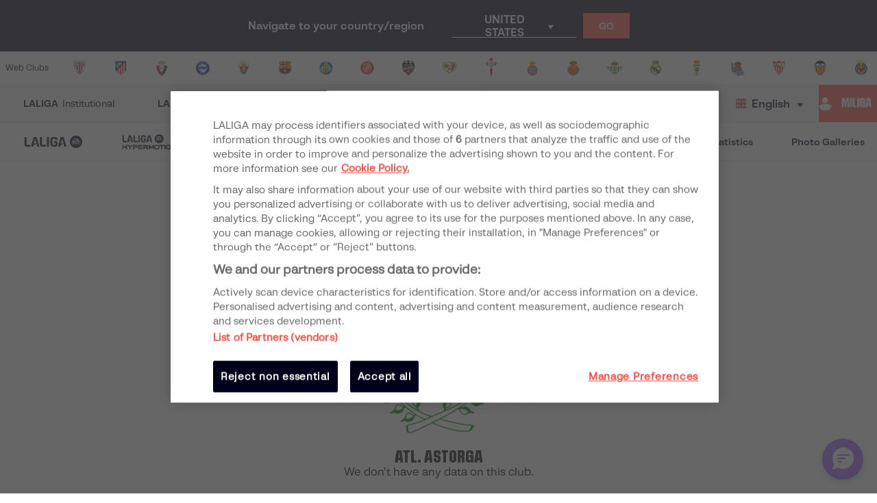

--- FILE ---
content_type: application/javascript; charset=UTF-8
request_url: https://www.laliga.com/_next/static/cb51717cdb9e3d6ae68499a0ab949633b7f223f3/_buildManifest.js
body_size: 9324
content:
self.__BUILD_MANIFEST = (function(a,b,c,d,e,f,g,h,i,j,k,l,m,n,o,p,q,r,s,t,u,v,w,x,y,z,A,B,C,D,E,F,G,H,I,J,K,L,M,N,O){return {__rewrites:{beforeFiles:[],afterFiles:[],fallback:[]},"/":[c,e,"static\u002Fchunks\u002Fpages\u002Findex-b2a367c743e820de23fd.js"],"/404":["static\u002Fchunks\u002Fpages\u002F404-da25f3886be94fabb765.js"],"/_error":["static\u002Fchunks\u002Fpages\u002F_error-7910f6d227690e51ec2c.js"],"/betting-territory":[e,u,E,"static\u002Fchunks\u002Fpages\u002Fbetting-territory-39c2dc255691a66608bb.js"],"/betting-territory/news":[c,d,u,E,"static\u002Fchunks\u002Fpages\u002Fbetting-territory\u002Fnews-212f7503c04d9d7a1d0b.js"],"/beyondstats":[v,F,"static\u002Fchunks\u002Fpages\u002Fbeyondstats-69e526661c9c2e615c3c.js"],"/beyondstats-old":[q,r,v,F,"static\u002Fchunks\u002Fpages\u002Fbeyondstats-old-2f27d6da0e20003c758a.js"],"/beyondstats-old/gameweek":[q,r,"static\u002Fchunks\u002Fpages\u002Fbeyondstats-old\u002Fgameweek-ad6c67539f56cf6f6c74.js"],"/beyondstats-old/player-single":[q,r,"static\u002Fchunks\u002Fpages\u002Fbeyondstats-old\u002Fplayer-single-b49bb457f5f35d85a7b1.js"],"/beyondstats-old/players":[q,r,"static\u002Fchunks\u002Fpages\u002Fbeyondstats-old\u002Fplayers-07bb5f71f440aa8835fc.js"],"/beyondstats-old/team-single":[q,r,"static\u002Fchunks\u002Fpages\u002Fbeyondstats-old\u002Fteam-single-40955825b43b8b77ac50.js"],"/beyondstats-old/teams":[q,r,"static\u002Fchunks\u002Fpages\u002Fbeyondstats-old\u002Fteams-9bbca5680a2cfe047d45.js"],"/campus":[a,b,"static\u002Fchunks\u002Fpages\u002Fcampus-20387762895bde7a20be.js"],"/clubsingle":[c,e,h,i,j,l,m,o,"static\u002Fchunks\u002Fpages\u002Fclubsingle-435d6562ed66e1465bee.js"],"/clubsingle/next-matches":[c,e,h,i,j,l,m,o,"static\u002Fchunks\u002Fpages\u002Fclubsingle\u002Fnext-matches-a2a00fbe9da9841803df.js"],"/clubsingle/results":[c,e,h,i,j,l,m,o,"static\u002Fchunks\u002Fpages\u002Fclubsingle\u002Fresults-361907ed05dcd0127df7.js"],"/clubsingle/squad":[c,e,h,i,j,l,m,o,"static\u002Fchunks\u002Fpages\u002Fclubsingle\u002Fsquad-f9ec83417a6585efeb0d.js"],"/clubsingle/stats":[c,e,h,i,j,l,m,o,"static\u002Fchunks\u002Fpages\u002Fclubsingle\u002Fstats-8d518396b88989f03fc8.js"],"/clubsingle/transfers":[c,e,h,i,j,l,m,o,"static\u002Fchunks\u002Fpages\u002Fclubsingle\u002Ftransfers-d32cdfcf329ff7c5f83b.js"],"/comparator/players":[a,G,"static\u002Fchunks\u002Fpages\u002Fcomparator\u002Fplayers-96b428c72bda03571d46.js"],"/comparator/teams":[a,G,"static\u002Fchunks\u002Fpages\u002Fcomparator\u002Fteams-a2dda7959cf773045d0e.js"],"/complaintform":[a,B,"static\u002Fchunks\u002Fpages\u002Fcomplaintform-44fcaf886fb8d6cb3fa7.js"],"/comunicado-reglamentotv":["static\u002Fchunks\u002Fpages\u002Fcomunicado-reglamentotv-3d595abc641c24f6e356.js"],"/contactform":[B,"static\u002Fchunks\u002Fpages\u002Fcontactform-27870d9943fe22515694.js"],"/experience":[c,d,g,k,"static\u002Fchunks\u002Fpages\u002Fexperience-3c4e66fd7f8cc2376da4.js"],"/experience/onboarding":["static\u002Fchunks\u002Fpages\u002Fexperience\u002Fonboarding-55f2b0936ba01dd9bf3a.js"],"/experience/single":[c,d,g,k,"static\u002Fchunks\u002Fpages\u002Fexperience\u002Fsingle-feef32c801223af2dad9.js"],"/experience/single-images":[c,d,g,k,"static\u002Fchunks\u002Fpages\u002Fexperience\u002Fsingle-images-9c31204074f8d670fcaa.js"],"/fanzone":["static\u002Fchunks\u002Fpages\u002Ffanzone-5551aa5156bf900f1d2d.js"],"/fee-comparison":[a,j,m,"static\u002Fchunks\u002Fpages\u002Ffee-comparison-6622b1e9ba00888be390.js"],"/fifa-covers":[a,"static\u002Fchunks\u002Fpages\u002Ffifa-covers-ef24f6aeb4fa5a7f754e.js"],"/galleries":[a,c,d,h,"static\u002Fchunks\u002Fpages\u002Fgalleries-73def3af26ee39aef89c.js"],"/galleries/single":[a,"static\u002Fchunks\u002Fpages\u002Fgalleries\u002Fsingle-14ff00d542720fb74dd4.js"],"/iframes/external-consumer-broadcast":["static\u002Fchunks\u002Fpages\u002Fiframes\u002Fexternal-consumer-broadcast-3f23b496a2fff45a3c90.js"],"/iframes/locations-map":["static\u002Fchunks\u002Fpages\u002Fiframes\u002Flocations-map-673f50cc632f230acf26.js"],"/internal-events":[w,a,C,"static\u002Fchunks\u002Fpages\u002Finternal-events-303a8f12e798bdfe9884.js"],"/laliga-genuine":[a,b,c,"static\u002Fchunks\u002Fpages\u002Flaliga-genuine-918e553239ed9a0956f3.js"],"/laliga-genuine/competition/calendar":[w,a,b,g,"static\u002Fchunks\u002Fpages\u002Flaliga-genuine\u002Fcompetition\u002Fcalendar-0ee8e160adf09270a314.js"],"/laliga-genuine/competition/classification":[a,b,g,"static\u002Fchunks\u002Fpages\u002Flaliga-genuine\u002Fcompetition\u002Fclassification-ccc7b1d12090b92f85f9.js"],"/laliga-genuine/competition/results":[a,b,g,j,"static\u002Fchunks\u002Fpages\u002Flaliga-genuine\u002Fcompetition\u002Fresults-9d7e33198b3ad1282195.js"],"/laliga-genuine/galleries":[a,b,c,"static\u002Fchunks\u002Fpages\u002Flaliga-genuine\u002Fgalleries-1a6f3a4262e4e1017be2.js"],"/laliga-genuine/logos":[a,b,g,H,"static\u002Fchunks\u002Fpages\u002Flaliga-genuine\u002Flogos-8f8b8c7f6d0006b89298.js"],"/laliga-genuine/memories":[a,b,"static\u002Fchunks\u002Fpages\u002Flaliga-genuine\u002Fmemories-c011b64d6b341b0585cc.js"],"/laliga-genuine/news":[a,b,c,d,g,"static\u002Fchunks\u002Fpages\u002Flaliga-genuine\u002Fnews-76580b8d3dfc4f0aab35.js"],"/laliga-genuine/sponsors":[a,b,g,H,"static\u002Fchunks\u002Fpages\u002Flaliga-genuine\u002Fsponsors-608632e9b103688f65bd.js"],"/laliga-genuine/videos":[a,b,c,d,g,"static\u002Fchunks\u002Fpages\u002Flaliga-genuine\u002Fvideos-fc1af1c65ad13b20a248.js"],"/laliga-genuine/what-is":[a,b,"static\u002Fchunks\u002Fpages\u002Flaliga-genuine\u002Fwhat-is-c6e5fa2dd40e3ddfbe09.js"],"/laliga-group/sefpsau":[a,b,"static\u002Fchunks\u002Fpages\u002Flaliga-group\u002Fsefpsau-16b8093a09c061637445.js"],"/laliga-group/sefpsau/economic-management":[a,b,"static\u002Fchunks\u002Fpages\u002Flaliga-group\u002Fsefpsau\u002Feconomic-management-da7a4fc84dbc1e9ad103.js"],"/laliga-group/sefpsau/normative":[a,b,"static\u002Fchunks\u002Fpages\u002Flaliga-group\u002Fsefpsau\u002Fnormative-2696d7b72f8d48f2f475.js"],"/laliga-group/sefpsau/transparency":[a,b,"static\u002Fchunks\u002Fpages\u002Flaliga-group\u002Fsefpsau\u002Ftransparency-666005237f2246a1f15d.js"],"/laliga-group/transparency":[a,b,c,d,k,"static\u002Fchunks\u002Fpages\u002Flaliga-group\u002Ftransparency-3de236d0c25a943ff92f.js"],"/laliga-group/transparency/conventions-and-contracts/contracts":[a,b,"static\u002Fchunks\u002Fpages\u002Flaliga-group\u002Ftransparency\u002Fconventions-and-contracts\u002Fcontracts-5a0f6e58760f765ba285.js"],"/laliga-group/transparency/conventions-and-contracts/conventions":[a,b,"static\u002Fchunks\u002Fpages\u002Flaliga-group\u002Ftransparency\u002Fconventions-and-contracts\u002Fconventions-cb4ccc9424a0eb09c41c.js"],"/laliga-group/transparency/economic-management":[a,b,"static\u002Fchunks\u002Fpages\u002Flaliga-group\u002Ftransparency\u002Feconomic-management-b39de5b2648a9971a59f.js"],"/laliga-group/transparency/economic-management/annual-accounts":[a,b,"static\u002Fchunks\u002Fpages\u002Flaliga-group\u002Ftransparency\u002Feconomic-management\u002Fannual-accounts-18c675b71102d11cf6f6.js"],"/laliga-group/transparency/economic-management/budget":[a,b,"static\u002Fchunks\u002Fpages\u002Flaliga-group\u002Ftransparency\u002Feconomic-management\u002Fbudget-1d6b633105e6db297f93.js"],"/laliga-group/transparency/institutional-information":[a,b,"static\u002Fchunks\u002Fpages\u002Flaliga-group\u002Ftransparency\u002Finstitutional-information-95c5c3845f16d9d64512.js"],"/laliga-group/transparency/laliga-impulso":[a,b,"static\u002Fchunks\u002Fpages\u002Flaliga-group\u002Ftransparency\u002Flaliga-impulso-c13d3dbc19edd12e3ea9.js"],"/laliga-group/transparency/laliga-impulso/compliance":[a,b,"static\u002Fchunks\u002Fpages\u002Flaliga-group\u002Ftransparency\u002Flaliga-impulso\u002Fcompliance-a6b4c793eeec4361c759.js"],"/laliga-group/transparency/normative":[a,b,"static\u002Fchunks\u002Fpages\u002Flaliga-group\u002Ftransparency\u002Fnormative-3683bf1e69f432229067.js"],"/laliga-group/transparency/organigrama":[a,b,"static\u002Fchunks\u002Fpages\u002Flaliga-group\u002Ftransparency\u002Forganigrama-3d97d2eed6d77794e3e3.js"],"/laliga-group/transparency/organigrama/executives":[a,b,"static\u002Fchunks\u002Fpages\u002Flaliga-group\u002Ftransparency\u002Forganigrama\u002Fexecutives-d5e0f9ca16ada8d20fc6.js"],"/laliga-institucional/ambassadors":[a,I,"static\u002Fchunks\u002Fpages\u002Flaliga-institucional\u002Fambassadors-0769ffb21ee68d069790.js"],"/laliga-institucional/ambassadors/single":[a,I,"static\u002Fchunks\u002Fpages\u002Flaliga-institucional\u002Fambassadors\u002Fsingle-cbb3990f7e9293253038.js"],"/laliga-institucional/audiovisual-rights/broadcasting-regulations":[a,b,"static\u002Fchunks\u002Fpages\u002Flaliga-institucional\u002Faudiovisual-rights\u002Fbroadcasting-regulations-1be54ae78a54e1b26587.js"],"/laliga-institucional/audiovisual-rights/documents":[a,b,"static\u002Fchunks\u002Fpages\u002Flaliga-institucional\u002Faudiovisual-rights\u002Fdocuments-0ef035e27a7bec1856c0.js"],"/laliga-institucional/audiovisual-rights/international-rights":[a,b,"static\u002Fchunks\u002Fpages\u002Flaliga-institucional\u002Faudiovisual-rights\u002Finternational-rights-d815b495417e45cf707c.js"],"/laliga-institucional/audiovisual-rights/lots":[a,b,"static\u002Fchunks\u002Fpages\u002Flaliga-institucional\u002Faudiovisual-rights\u002Flots-924088f56d3f25311769.js"],"/laliga-institucional/audiovisual-rights/times":[a,b,"static\u002Fchunks\u002Fpages\u002Flaliga-institucional\u002Faudiovisual-rights\u002Ftimes-489e829c0669f8b53a37.js"],"/laliga-institucional/foundation":[a,b,c,"static\u002Fchunks\u002Fpages\u002Flaliga-institucional\u002Ffoundation-5db03a8c44e01f448a68.js"],"/laliga-institucional/foundation/about-us":[a,b,"static\u002Fchunks\u002Fpages\u002Flaliga-institucional\u002Ffoundation\u002Fabout-us-f88b7a607492a3f2cb0c.js"],"/laliga-institucional/foundation/activities/cultural-training-activities":[a,b,"static\u002Fchunks\u002Fpages\u002Flaliga-institucional\u002Ffoundation\u002Factivities\u002Fcultural-training-activities-e11eb026c9edeafe1550.js"],"/laliga-institucional/foundation/activities/institutional-activities":[a,b,"static\u002Fchunks\u002Fpages\u002Flaliga-institucional\u002Ffoundation\u002Factivities\u002Finstitutional-activities-f9e28b16fa253e8ea76f.js"],"/laliga-institucional/foundation/activities/international-projects":[a,b,"static\u002Fchunks\u002Fpages\u002Flaliga-institucional\u002Ffoundation\u002Factivities\u002Finternational-projects-e1ab1c8347d6475181d7.js"],"/laliga-institucional/foundation/activities/social-activities":[a,b,"static\u002Fchunks\u002Fpages\u002Flaliga-institucional\u002Ffoundation\u002Factivities\u002Fsocial-activities-8646586e3d6092f80fc3.js"],"/laliga-institucional/foundation/areas-of-action/education":[a,b,"static\u002Fchunks\u002Fpages\u002Flaliga-institucional\u002Ffoundation\u002Fareas-of-action\u002Feducation-5314d04abff17b75a304.js"],"/laliga-institucional/foundation/areas-of-action/rs-management":[a,b,"static\u002Fchunks\u002Fpages\u002Flaliga-institucional\u002Ffoundation\u002Fareas-of-action\u002Frs-management-376391732c4bcc8b86a0.js"],"/laliga-institucional/foundation/areas-of-action/social-inclusion":[a,b,"static\u002Fchunks\u002Fpages\u002Flaliga-institucional\u002Ffoundation\u002Fareas-of-action\u002Fsocial-inclusion-e6da1f12fcc953e4a085.js"],"/laliga-institucional/foundation/areas-of-action/training":[a,b,"static\u002Fchunks\u002Fpages\u002Flaliga-institucional\u002Ffoundation\u002Fareas-of-action\u002Ftraining-0c71a1284a696dc8b1d9.js"],"/laliga-institucional/foundation/clubs-foundations":[a,b,g,J,"static\u002Fchunks\u002Fpages\u002Flaliga-institucional\u002Ffoundation\u002Fclubs-foundations-a3fccccbefeddbda2c0a.js"],"/laliga-institucional/foundation/history":[a,b,"static\u002Fchunks\u002Fpages\u002Flaliga-institucional\u002Ffoundation\u002Fhistory-b5a83b40aa19b2ff5f47.js"],"/laliga-institucional/foundation/laliga-education-fair-play":[a,b,"static\u002Fchunks\u002Fpages\u002Flaliga-institucional\u002Ffoundation\u002Flaliga-education-fair-play-01180164f54ea6ab67a5.js"],"/laliga-institucional/foundation/laliga-environmental-fair-play":[a,b,"static\u002Fchunks\u002Fpages\u002Flaliga-institucional\u002Ffoundation\u002Flaliga-environmental-fair-play-7a3300ff0f6a806f400d.js"],"/laliga-institucional/foundation/laliga-fair-play-social":[a,b,"static\u002Fchunks\u002Fpages\u002Flaliga-institucional\u002Ffoundation\u002Flaliga-fair-play-social-17421a334bc12dde00d6.js"],"/laliga-institucional/foundation/laligatv":[a,b,c,d,g,"static\u002Fchunks\u002Fpages\u002Flaliga-institucional\u002Ffoundation\u002Flaligatv-117bdeb0839df53a410b.js"],"/laliga-institucional/foundation/law-journal":[a,b,"static\u002Fchunks\u002Fpages\u002Flaliga-institucional\u002Ffoundation\u002Flaw-journal-9e27b1cd76f85b75de1e.js"],"/laliga-institucional/foundation/logos":[a,b,g,J,"static\u002Fchunks\u002Fpages\u002Flaliga-institucional\u002Ffoundation\u002Flogos-15ee8a3ea22007580046.js"],"/laliga-institucional/foundation/news":[a,b,c,d,g,"static\u002Fchunks\u002Fpages\u002Flaliga-institucional\u002Ffoundation\u002Fnews-21e882cec43d323f4692.js"],"/laliga-institucional/foundation/transparency":[a,b,"static\u002Fchunks\u002Fpages\u002Flaliga-institucional\u002Ffoundation\u002Ftransparency-bcf493ff131951039e24.js"],"/laliga-institucional/pressroom/contact":[a,b,e,B,"static\u002Fchunks\u002Fpages\u002Flaliga-institucional\u002Fpressroom\u002Fcontact-f68e16ae53b3b8ba1567.js"],"/laliga-institucional/pressroom/documents":[a,b,"static\u002Fchunks\u002Fpages\u002Flaliga-institucional\u002Fpressroom\u002Fdocuments-5137e752be05bb9f8a49.js"],"/laliga-institucional/pressroom/image-gallery":[a,b,"static\u002Fchunks\u002Fpages\u002Flaliga-institucional\u002Fpressroom\u002Fimage-gallery-6e3091f0ed12f8debdc7.js"],"/laliga-institucional/pressroom/institutional-calendar":[w,a,b,e,C,"static\u002Fchunks\u002Fpages\u002Flaliga-institucional\u002Fpressroom\u002Finstitutional-calendar-abb4bcbb41bfb99078f2.js"],"/laliga-institucional/pressroom/logos-and-corporate-dossier/corporate-dossier":[a,b,"static\u002Fchunks\u002Fpages\u002Flaliga-institucional\u002Fpressroom\u002Flogos-and-corporate-dossier\u002Fcorporate-dossier-551fbc8a639138ea6e25.js"],"/laliga-institucional/pressroom/logos-and-corporate-dossier/logos":[a,b,e,"static\u002Fchunks\u002Fpages\u002Flaliga-institucional\u002Fpressroom\u002Flogos-and-corporate-dossier\u002Flogos-15a708aa9a35bce66cb2.js"],"/laliga-institucional/pressroom/logos-and-corporate-dossier/sound-identity":[a,b,"static\u002Fchunks\u002Fpages\u002Flaliga-institucional\u002Fpressroom\u002Flogos-and-corporate-dossier\u002Fsound-identity-395190362717d3e019d2.js"],"/laliga-institucional/pressroom/newsletter":[a,b,"static\u002Fchunks\u002Fpages\u002Flaliga-institucional\u002Fpressroom\u002Fnewsletter-6728a9e36030aa03480a.js"],"/laliga-institucional/pressroom/press-releases":[a,b,c,d,e,h,k,x,"static\u002Fchunks\u002Fpages\u002Flaliga-institucional\u002Fpressroom\u002Fpress-releases-605c0728bb47883dd35b.js"],"/laliga-institucional/pressroom/pressroom/honours":[a,b,e,"static\u002Fchunks\u002Fpages\u002Flaliga-institucional\u002Fpressroom\u002Fpressroom\u002Fhonours-5f4cbad6e47883f4ceea.js"],"/laliga-institucional/pressroom/pressroom/presidents":[a,b,e,"static\u002Fchunks\u002Fpages\u002Flaliga-institucional\u002Fpressroom\u002Fpressroom\u002Fpresidents-950e537b6a0bd2c865d2.js"],"/laliga-institucional/pressroom/pressroom/what-is-laliga":[a,b,"static\u002Fchunks\u002Fpages\u002Flaliga-institucional\u002Fpressroom\u002Fpressroom\u002Fwhat-is-laliga-56e28495bfcc906208d2.js"],"/laliga-institucional/pressroom/spokespersons-biographies/organigrama":[a,b,"static\u002Fchunks\u002Fpages\u002Flaliga-institucional\u002Fpressroom\u002Fspokespersons-biographies\u002Forganigrama-3e142f9a49d268a9141a.js"],"/laliga-institucional/pressroom/spokespersons-biographies/spokespersons":[a,b,"static\u002Fchunks\u002Fpages\u002Flaliga-institucional\u002Fpressroom\u002Fspokespersons-biographies\u002Fspokespersons-c9ed460445e0ca1b6952.js"],"/laliga-institucional/sefpsau":[a,b,"static\u002Fchunks\u002Fpages\u002Flaliga-institucional\u002Fsefpsau-be77e3afd57252aac4c4.js"],"/laliga-institucional/sponsors":["static\u002Fchunks\u002Fpages\u002Flaliga-institucional\u002Fsponsors-5a0bfc8169fef7c10171.js"],"/laliga-institucional/transparency":[a,b,c,d,k,"static\u002Fchunks\u002Fpages\u002Flaliga-institucional\u002Ftransparency-ee39d358448f4dbfdbb3.js"],"/laliga-institucional/transparency/compliance/child-adolescent-protection-system":[a,b,"static\u002Fchunks\u002Fpages\u002Flaliga-institucional\u002Ftransparency\u002Fcompliance\u002Fchild-adolescent-protection-system-6474d935b18e8853bce4.js"],"/laliga-institucional/transparency/compliance/policy":[a,b,"static\u002Fchunks\u002Fpages\u002Flaliga-institucional\u002Ftransparency\u002Fcompliance\u002Fpolicy-861319a7fd3b7ee5556f.js"],"/laliga-institucional/transparency/conventions-and-contracts/contracts":[a,b,"static\u002Fchunks\u002Fpages\u002Flaliga-institucional\u002Ftransparency\u002Fconventions-and-contracts\u002Fcontracts-dc1009b42450b6ce6776.js"],"/laliga-institucional/transparency/conventions-and-contracts/conventions":[a,b,"static\u002Fchunks\u002Fpages\u002Flaliga-institucional\u002Ftransparency\u002Fconventions-and-contracts\u002Fconventions-04c4fb3eaeb640e157e8.js"],"/laliga-institucional/transparency/disciplinary-organ-resolutions":[a,b,"static\u002Fchunks\u002Fpages\u002Flaliga-institucional\u002Ftransparency\u002Fdisciplinary-organ-resolutions-244f1b52ba0199b226b9.js"],"/laliga-institucional/transparency/economic-management/annual-accounts":[a,b,"static\u002Fchunks\u002Fpages\u002Flaliga-institucional\u002Ftransparency\u002Feconomic-management\u002Fannual-accounts-d58d0b36a84c67e77612.js"],"/laliga-institucional/transparency/economic-management/budget":[a,b,"static\u002Fchunks\u002Fpages\u002Flaliga-institucional\u002Ftransparency\u002Feconomic-management\u002Fbudget-bb1dc691f44c68f59374.js"],"/laliga-institucional/transparency/economic-management/economic-report":[a,b,"static\u002Fchunks\u002Fpages\u002Flaliga-institucional\u002Ftransparency\u002Feconomic-management\u002Feconomic-report-9b540be417043c59e859.js"],"/laliga-institucional/transparency/economic-management/hiring-suppliers":[a,b,"static\u002Fchunks\u002Fpages\u002Flaliga-institucional\u002Ftransparency\u002Feconomic-management\u002Fhiring-suppliers-3a7acc11be26c0813c03.js"],"/laliga-institucional/transparency/economic-management/informes-csd":[a,b,"static\u002Fchunks\u002Fpages\u002Flaliga-institucional\u002Ftransparency\u002Feconomic-management\u002Finformes-csd-d83f741d6d7fdb0ff621.js"],"/laliga-institucional/transparency/economic-management/memories":[a,b,"static\u002Fchunks\u002Fpages\u002Flaliga-institucional\u002Ftransparency\u002Feconomic-management\u002Fmemories-6b33d704ac6fe365447f.js"],"/laliga-institucional/transparency/economic-management/normative":[a,b,"static\u002Fchunks\u002Fpages\u002Flaliga-institucional\u002Ftransparency\u002Feconomic-management\u002Fnormative-ddc78b9276d25e3b5199.js"],"/laliga-institucional/transparency/economic-management/rsc-inform":[a,b,"static\u002Fchunks\u002Fpages\u002Flaliga-institucional\u002Ftransparency\u002Feconomic-management\u002Frsc-inform-c81332013ac00f5a9a4c.js"],"/laliga-institucional/transparency/economic-management/squad-limit":[a,b,"static\u002Fchunks\u002Fpages\u002Flaliga-institucional\u002Ftransparency\u002Feconomic-management\u002Fsquad-limit-1b4c46b611a5a0ec38cd.js"],"/laliga-institucional/transparency/economic-management/tv-rights":[a,b,"static\u002Fchunks\u002Fpages\u002Flaliga-institucional\u002Ftransparency\u002Feconomic-management\u002Ftv-rights-6221175cdbd3fd47186a.js"],"/laliga-institucional/transparency/guides-and-manuals":[a,b,"static\u002Fchunks\u002Fpages\u002Flaliga-institucional\u002Ftransparency\u002Fguides-and-manuals-1270906dee0891d5d3c3.js"],"/laliga-institucional/transparency/institutional-information":[a,b,"static\u002Fchunks\u002Fpages\u002Flaliga-institucional\u002Ftransparency\u002Finstitutional-information-4550c8b3c0f9b62e0b12.js"],"/laliga-institucional/transparency/institutional-information/clubs":[a,b,"static\u002Fchunks\u002Fpages\u002Flaliga-institucional\u002Ftransparency\u002Finstitutional-information\u002Fclubs-540ee3faad4382ba57d4.js"],"/laliga-institucional/transparency/institutional-information/organ-minutes":[a,b,"static\u002Fchunks\u002Fpages\u002Flaliga-institucional\u002Ftransparency\u002Finstitutional-information\u002Forgan-minutes-146984b0ef4526cf6528.js"],"/laliga-institucional/transparency/normative":[a,b,"static\u002Fchunks\u002Fpages\u002Flaliga-institucional\u002Ftransparency\u002Fnormative-0012e24fadf0268467cc.js"],"/laliga-institucional/transparency/organigrama":[a,b,"static\u002Fchunks\u002Fpages\u002Flaliga-institucional\u002Ftransparency\u002Forganigrama-62fb1e0432a58d7b5bec.js"],"/laliga-institucional/transparency/organigrama/corporate-organization-chart":[a,b,"static\u002Fchunks\u002Fpages\u002Flaliga-institucional\u002Ftransparency\u002Forganigrama\u002Fcorporate-organization-chart-74ea424ca8aef5c17c0b.js"],"/laliga-institucional/transparency/organigrama/executives":[a,b,"static\u002Fchunks\u002Fpages\u002Flaliga-institucional\u002Ftransparency\u002Forganigrama\u002Fexecutives-7ddbf7185fac32ec0f5b.js"],"/laliga-institucional/transparency/organigrama/senior-management-remuneration":[a,b,"static\u002Fchunks\u002Fpages\u002Flaliga-institucional\u002Ftransparency\u002Forganigrama\u002Fsenior-management-remuneration-524482cbd7a9a85af1b9.js"],"/laliga-institucional/transparency/subsidies/subsidies-given":[a,b,"static\u002Fchunks\u002Fpages\u002Flaliga-institucional\u002Ftransparency\u002Fsubsidies\u002Fsubsidies-given-813145e81b34d5e87fd7.js"],"/laliga-institucional/transparency/subsidies/subsidies-received":[a,b,"static\u002Fchunks\u002Fpages\u002Flaliga-institucional\u002Ftransparency\u002Fsubsidies\u002Fsubsidies-received-e0bc3f6d4e07e608ca59.js"],"/laliga-promises":[a,"static\u002Fchunks\u002Fpages\u002Flaliga-promises-44ae182a0cbe5c9cc80e.js"],"/laliga-promises/promise":[a,b,"static\u002Fchunks\u002Fpages\u002Flaliga-promises\u002Fpromise-9a152fefe18089e37ac9.js"],"/laliga-promises/promise/laligatv":[a,b,c,d,s,"static\u002Fchunks\u002Fpages\u002Flaliga-promises\u002Fpromise\u002Flaligatv-c509411fc090cb6797cf.js"],"/laliga-promises/promise/multimedia":[a,b,c,"static\u002Fchunks\u002Fpages\u002Flaliga-promises\u002Fpromise\u002Fmultimedia-8174c55a85a6842c9e06.js"],"/laliga-promises/promise/news":[a,b,c,d,k,"static\u002Fchunks\u002Fpages\u002Flaliga-promises\u002Fpromise\u002Fnews-0035c30789cf9a58532e.js"],"/laliga-promises/promise/results":[a,b,e,"static\u002Fchunks\u002Fpages\u002Flaliga-promises\u002Fpromise\u002Fresults-9b376bd12b5cff5c5861.js"],"/laliga-promises/promise/teams":[a,b,"static\u002Fchunks\u002Fpages\u002Flaliga-promises\u002Fpromise\u002Fteams-f5898167387af3849551.js"],"/laliga-promises/promise/tournament":[a,b,"static\u002Fchunks\u002Fpages\u002Flaliga-promises\u002Fpromise\u002Ftournament-9d90c32c8edef6dcced0.js"],"/laliga-promises/promise/venue":[a,b,"static\u002Fchunks\u002Fpages\u002Flaliga-promises\u002Fpromise\u002Fvenue-df97ed8fb233877bf3bc.js"],"/laligavs":[b,f,"static\u002Fchunks\u002Fpages\u002Flaligavs-12f3d787ed999b02bdb2.js"],"/laligavs/causes/bullying":[b,f,"static\u002Fchunks\u002Fpages\u002Flaligavs\u002Fcauses\u002Fbullying-a6aaa20cc233f735a839.js"],"/laligavs/causes/hate":[b,f,"static\u002Fchunks\u002Fpages\u002Flaligavs\u002Fcauses\u002Fhate-dd9f952c06eaf952f53c.js"],"/laligavs/causes/homophobia":[b,f,"static\u002Fchunks\u002Fpages\u002Flaligavs\u002Fcauses\u002Fhomophobia-7d60eeefae26a62f7afc.js"],"/laligavs/causes/racism":[b,f,"static\u002Fchunks\u002Fpages\u002Flaligavs\u002Fcauses\u002Fracism-4869d7919fe42ad17171.js"],"/laligavs/initiatives":[b,c,d,f,k,"static\u002Fchunks\u002Fpages\u002Flaligavs\u002Finitiatives-bf26e9539088162b546c.js"],"/laligavs/initiatives/other-initiatives":[b,f,"static\u002Fchunks\u002Fpages\u002Flaligavs\u002Finitiatives\u002Fother-initiatives-1a4eb8a6b5475c2ca845.js"],"/laligavs/initiatives/podcast":[b,c,d,f,s,"static\u002Fchunks\u002Fpages\u002Flaligavs\u002Finitiatives\u002Fpodcast-5a7d57900b5604463b03.js"],"/laligavs/initiatives/want-to-play":[b,f,"static\u002Fchunks\u002Fpages\u002Flaligavs\u002Finitiatives\u002Fwant-to-play-00285da170b233057c62.js"],"/laligavs/laligavsracism":[b,f,"static\u002Fchunks\u002Fpages\u002Flaligavs\u002Flaligavsracism-d1ddae1c7d70db829c63.js"],"/laligavs/laligavsracism/initiatives":[b,f,"static\u002Fchunks\u002Fpages\u002Flaligavs\u002Flaligavsracism\u002Finitiatives-ca5846be07a5ab0c8c85.js"],"/laligavs/laligavsracism/mood-laliga":[b,f,"static\u002Fchunks\u002Fpages\u002Flaligavs\u002Flaligavsracism\u002Fmood-laliga-fa3797c382a82b211925.js"],"/laligavs/laligavsracism/report-here":[b,f,"static\u002Fchunks\u002Fpages\u002Flaligavs\u002Flaligavsracism\u002Freport-here-cf9ce2f444370e611c51.js"],"/laligavs/laligavsracism/what-is-laligavsracism":[b,f,"static\u002Fchunks\u002Fpages\u002Flaligavs\u002Flaligavsracism\u002Fwhat-is-laligavsracism-e8ae889206677576d2ca.js"],"/laligavs/manifesto":[b,f,"static\u002Fchunks\u002Fpages\u002Flaligavs\u002Fmanifesto-6f74221dc4741a3087d0.js"],"/laligavs/partners":[b,f,"static\u002Fchunks\u002Fpages\u002Flaligavs\u002Fpartners-56567fcec0122c1d4234.js"],"/laligavs/pillars":[b,f,"static\u002Fchunks\u002Fpages\u002Flaligavs\u002Fpillars-f41dda76a4e453cb6b2a.js"],"/laligavs/what-is-laligavs":[b,f,"static\u002Fchunks\u002Fpages\u002Flaligavs\u002Fwhat-is-laligavs-95c25680a641a1c8c972.js"],"/match":[c,e,j,o,"static\u002Fchunks\u002Fpages\u002Fmatch-f4a0dbedd08051f53ce6.js"],"/microsoft":[b,K,"static\u002Fchunks\u002Fpages\u002Fmicrosoft-0546ac6369148d9df8d3.js"],"/microsoft/single":[b,K,"static\u002Fchunks\u002Fpages\u002Fmicrosoft\u002Fsingle-94a871518f9ef0a544a8.js"],"/news":[a,c,d,h,k,x,D,"static\u002Fchunks\u002Fpages\u002Fnews-125ff01f04c92822f4ee.js"],"/news/single":[c,d,"static\u002Fchunks\u002Fpages\u002Fnews\u002Fsingle-36dc6473983097dfd8b1.js"],"/other-competitions":[a,b,c,d,e,k,"static\u002Fchunks\u002Fpages\u002Fother-competitions-bac448bf6abff289fb38.js"],"/other-competitions/single":[a,b,e,"static\u002Fchunks\u002Fpages\u002Fother-competitions\u002Fsingle-843f372e45a46d6c8ef7.js"],"/partidazos":[a,"static\u002Fchunks\u002Fpages\u002Fpartidazos-46483c01cbd24ea36f33.js"],"/partidazos/single":[c,e,j,q,"static\u002Fchunks\u002Fpages\u002Fpartidazos\u002Fsingle-7a43cfd463b16621800e.js"],"/player":[c,d,s,v,"static\u002Fchunks\u002Fpages\u002Fplayer-d92f8e7c8e9e588b162b.js"],"/preview/layout":[c,e,g,"static\u002Fchunks\u002Fpages\u002Fpreview\u002Flayout-dc01996f004e10112f56.js"],"/preview/news":[c,d,e,"static\u002Fchunks\u002Fpages\u002Fpreview\u002Fnews-456f665d40ab865db0c6.js"],"/puma-ball-hub":["static\u002Fchunks\u002Fpages\u002Fpuma-ball-hub-0200f56a3cf4fd3bf134.js"],"/sitemap":[a,"static\u002Fchunks\u002Fpages\u002Fsitemap-fd4ab39a2ba14d7a3ac4.js"],"/static/app":[a,b,"static\u002Fchunks\u002Fpages\u002Fstatic\u002Fapp-09ba59d654d7d9128ea6.js"],"/static/basesconcursos":["static\u002Fchunks\u002Fpages\u002Fstatic\u002Fbasesconcursos-a561e97ded7507ae3102.js"],"/static/fantasy/aviso-legal-fantasy":[n,"static\u002Fchunks\u002Fpages\u002Fstatic\u002Ffantasy\u002Faviso-legal-fantasy-a9c9841851a27ec44e39.js"],"/static/fantasy/aviso-legal-fantasy-ar":[n,"static\u002Fchunks\u002Fpages\u002Fstatic\u002Ffantasy\u002Faviso-legal-fantasy-ar-a11ea7214c2f6da03a90.js"],"/static/fantasy/condiciones-de-uso-fantasy":[n,"static\u002Fchunks\u002Fpages\u002Fstatic\u002Ffantasy\u002Fcondiciones-de-uso-fantasy-627c7c98ac9992faeaae.js"],"/static/fantasy/condiciones-de-uso-fantasy-ar":[n,"static\u002Fchunks\u002Fpages\u002Fstatic\u002Ffantasy\u002Fcondiciones-de-uso-fantasy-ar-f8e638aebac4c4ed6578.js"],"/static/fantasy/laliga-fantasy-ar":[n,"static\u002Fchunks\u002Fpages\u002Fstatic\u002Ffantasy\u002Flaliga-fantasy-ar-9c1c8dd5791a43bcdf78.js"],"/static/fantasy/politica-de-cookies-fantasy":[n,"static\u002Fchunks\u002Fpages\u002Fstatic\u002Ffantasy\u002Fpolitica-de-cookies-fantasy-7087daf9eba72ee05613.js"],"/static/fantasy/politica-de-cookies-fantasy-ar":[n,"static\u002Fchunks\u002Fpages\u002Fstatic\u002Ffantasy\u002Fpolitica-de-cookies-fantasy-ar-8c8de2cff8290dc37276.js"],"/static/laligasejuegaencasa":[a,"static\u002Fchunks\u002Fpages\u002Fstatic\u002Flaligasejuegaencasa-40ac183e3af7d108c628.js"],"/static/legal":[n,"static\u002Fchunks\u002Fpages\u002Fstatic\u002Flegal-428484882814b25594b4.js"],"/static/legal-head-football-privacy":[n,"static\u002Fchunks\u002Fpages\u002Fstatic\u002Flegal-head-football-privacy-eb68071cfef2fa8dcc96.js"],"/staticPages/accreditations":[a,p,"static\u002Fchunks\u002Fpages\u002FstaticPages\u002Faccreditations-aa5717dc4012bc2de9d9.js"],"/staticPages/barfinder":[a,p,"static\u002Fchunks\u002Fpages\u002FstaticPages\u002Fbarfinder-409b5f84b36455a2de91.js"],"/staticPages/broadcasters-laligatv":[a,p,"static\u002Fchunks\u002Fpages\u002FstaticPages\u002Fbroadcasters-laligatv-83970d77fd48fcc70b0e.js"],"/staticPages/elDebut":["static\u002Fchunks\u002Fpages\u002FstaticPages\u002FelDebut-4bfb131179edaf06879f.js"],"/staticPages/laligaconucrania":[a,p,"static\u002Fchunks\u002Fpages\u002FstaticPages\u002Flaligaconucrania-bb38747ff575be414a22.js"],"/staticPages/laligasantanderfest":[a,p,"static\u002Fchunks\u002Fpages\u002FstaticPages\u002Flaligasantanderfest-9873b515839dfaabe5f8.js"],"/staticPages/retosolidariolaliga":[a,p,"static\u002Fchunks\u002Fpages\u002FstaticPages\u002Fretosolidariolaliga-a7a5662b9787609c9da1.js"],"/staticPages/rexona":[a,p,"static\u002Fchunks\u002Fpages\u002FstaticPages\u002Frexona-84b160174938da782522.js"],"/staticPages/workWithClubs":["static\u002Fchunks\u002Fpages\u002FstaticPages\u002FworkWithClubs-aff5ab7f528e34f3c806.js"],"/staticPages/workWithUs":[a,p,"static\u002Fchunks\u002Fpages\u002FstaticPages\u002FworkWithUs-bddddb9496c17581ae03.js"],"/stats":[y,a,i,t,z,"static\u002Fchunks\u002Fpages\u002Fstats-51865374350fadd914d5.js"],"/stats/advanced":[a,i,t,"static\u002Fchunks\u002Fpages\u002Fstats\u002Fadvanced-fcd332a7de4a5f2c91c7.js"],"/stats/leaderboard":[a,c,e,o,"static\u002Fchunks\u002Fpages\u002Fstats\u002Fleaderboard-bb0acec2f93a2e51888b.js"],"/stats/leaderboard/single":[a,i,"static\u002Fchunks\u002Fpages\u002Fstats\u002Fleaderboard\u002Fsingle-82771eba282e5f13d653.js"],"/stats/stats-competition-tab-page":[y,a,i,t,z,"static\u002Fchunks\u002Fpages\u002Fstats\u002Fstats-competition-tab-page-b51109fd9acc447b9911.js"],"/stats/stats-competition-tab-team":[y,a,i,t,z,"static\u002Fchunks\u002Fpages\u002Fstats\u002Fstats-competition-tab-team-a34ec16fd35ed826ebad.js"],"/stats/stats-competition-tab-team-page":[y,a,i,t,z,"static\u002Fchunks\u002Fpages\u002Fstats\u002Fstats-competition-tab-team-page-2ce26b020691468f07ee.js"],"/subhome":[c,e,"static\u002Fchunks\u002Fpages\u002Fsubhome-7af09d98a2cb2f0a4f61.js"],"/subhome/calendar":[w,j,l,m,A,C,L,"static\u002Fchunks\u002Fpages\u002Fsubhome\u002Fcalendar-c627c1d24fb1e21eb726.js"],"/subhome/classification":[e,l,v,A,"static\u002Fchunks\u002Fpages\u002Fsubhome\u002Fclassification-536671882a803a497651.js"],"/subhome/clubs":[A,"static\u002Fchunks\u002Fpages\u002Fsubhome\u002Fclubs-5a59a2284501345ef9b6.js"],"/subhome/results":[j,l,m,A,L,"static\u002Fchunks\u002Fpages\u002Fsubhome\u002Fresults-ad17ea55e3b470227c83.js"],"/test":["static\u002Fchunks\u002Fpages\u002Ftest-79f800936905e69c9b24.js"],"/transfers":[h,l,"static\u002Fchunks\u002Fpages\u002Ftransfers-543c0e33ce45bd69e976.js"],"/unitedstatesoflaliga":[a,b,c,d,k,M,"static\u002Fchunks\u002Fpages\u002Funitedstatesoflaliga-904aaea8248d306a46d8.js"],"/unitedstatesoflaliga/galleries":[a,b,c,"static\u002Fchunks\u002Fpages\u002Funitedstatesoflaliga\u002Fgalleries-d7824d7856442bf1778f.js"],"/unitedstatesoflaliga/videos":[a,b,c,d,u,N,M,"static\u002Fchunks\u002Fpages\u002Funitedstatesoflaliga\u002Fvideos-0e33e6a17e4348c0f5eb.js"],"/videos":[a,c,d,h,s,x,D,"static\u002Fchunks\u002Fpages\u002Fvideos-331e6682d95efae83ba8.js"],"/videos/single":[a,c,d,s,O,"static\u002Fchunks\u002Fpages\u002Fvideos\u002Fsingle-625260ffb16601e460f7.js"],"/videosPrivate":[a,c,d,h,u,x,D,N,"static\u002Fchunks\u002Fpages\u002FvideosPrivate-1caaf27c790acd5634f6.js"],"/videosPrivate/single":[a,c,d,s,O,"static\u002Fchunks\u002Fpages\u002FvideosPrivate\u002Fsingle-389ac7ed01870cea10a3.js"],"/welcome-fans":["static\u002Fchunks\u002Fpages\u002Fwelcome-fans-61256b61d10b7222d025.js"],sortedPages:["\u002F","\u002F404","\u002F_app","\u002F_error","\u002Fbetting-territory","\u002Fbetting-territory\u002Fnews","\u002Fbeyondstats","\u002Fbeyondstats-old","\u002Fbeyondstats-old\u002Fgameweek","\u002Fbeyondstats-old\u002Fplayer-single","\u002Fbeyondstats-old\u002Fplayers","\u002Fbeyondstats-old\u002Fteam-single","\u002Fbeyondstats-old\u002Fteams","\u002Fcampus","\u002Fclubsingle","\u002Fclubsingle\u002Fnext-matches","\u002Fclubsingle\u002Fresults","\u002Fclubsingle\u002Fsquad","\u002Fclubsingle\u002Fstats","\u002Fclubsingle\u002Ftransfers","\u002Fcomparator\u002Fplayers","\u002Fcomparator\u002Fteams","\u002Fcomplaintform","\u002Fcomunicado-reglamentotv","\u002Fcontactform","\u002Fexperience","\u002Fexperience\u002Fonboarding","\u002Fexperience\u002Fsingle","\u002Fexperience\u002Fsingle-images","\u002Ffanzone","\u002Ffee-comparison","\u002Ffifa-covers","\u002Fgalleries","\u002Fgalleries\u002Fsingle","\u002Fiframes\u002Fexternal-consumer-broadcast","\u002Fiframes\u002Flocations-map","\u002Finternal-events","\u002Flaliga-genuine","\u002Flaliga-genuine\u002Fcompetition\u002Fcalendar","\u002Flaliga-genuine\u002Fcompetition\u002Fclassification","\u002Flaliga-genuine\u002Fcompetition\u002Fresults","\u002Flaliga-genuine\u002Fgalleries","\u002Flaliga-genuine\u002Flogos","\u002Flaliga-genuine\u002Fmemories","\u002Flaliga-genuine\u002Fnews","\u002Flaliga-genuine\u002Fsponsors","\u002Flaliga-genuine\u002Fvideos","\u002Flaliga-genuine\u002Fwhat-is","\u002Flaliga-group\u002Fsefpsau","\u002Flaliga-group\u002Fsefpsau\u002Feconomic-management","\u002Flaliga-group\u002Fsefpsau\u002Fnormative","\u002Flaliga-group\u002Fsefpsau\u002Ftransparency","\u002Flaliga-group\u002Ftransparency","\u002Flaliga-group\u002Ftransparency\u002Fconventions-and-contracts\u002Fcontracts","\u002Flaliga-group\u002Ftransparency\u002Fconventions-and-contracts\u002Fconventions","\u002Flaliga-group\u002Ftransparency\u002Feconomic-management","\u002Flaliga-group\u002Ftransparency\u002Feconomic-management\u002Fannual-accounts","\u002Flaliga-group\u002Ftransparency\u002Feconomic-management\u002Fbudget","\u002Flaliga-group\u002Ftransparency\u002Finstitutional-information","\u002Flaliga-group\u002Ftransparency\u002Flaliga-impulso","\u002Flaliga-group\u002Ftransparency\u002Flaliga-impulso\u002Fcompliance","\u002Flaliga-group\u002Ftransparency\u002Fnormative","\u002Flaliga-group\u002Ftransparency\u002Forganigrama","\u002Flaliga-group\u002Ftransparency\u002Forganigrama\u002Fexecutives","\u002Flaliga-institucional\u002Fambassadors","\u002Flaliga-institucional\u002Fambassadors\u002Fsingle","\u002Flaliga-institucional\u002Faudiovisual-rights\u002Fbroadcasting-regulations","\u002Flaliga-institucional\u002Faudiovisual-rights\u002Fdocuments","\u002Flaliga-institucional\u002Faudiovisual-rights\u002Finternational-rights","\u002Flaliga-institucional\u002Faudiovisual-rights\u002Flots","\u002Flaliga-institucional\u002Faudiovisual-rights\u002Ftimes","\u002Flaliga-institucional\u002Ffoundation","\u002Flaliga-institucional\u002Ffoundation\u002Fabout-us","\u002Flaliga-institucional\u002Ffoundation\u002Factivities\u002Fcultural-training-activities","\u002Flaliga-institucional\u002Ffoundation\u002Factivities\u002Finstitutional-activities","\u002Flaliga-institucional\u002Ffoundation\u002Factivities\u002Finternational-projects","\u002Flaliga-institucional\u002Ffoundation\u002Factivities\u002Fsocial-activities","\u002Flaliga-institucional\u002Ffoundation\u002Fareas-of-action\u002Feducation","\u002Flaliga-institucional\u002Ffoundation\u002Fareas-of-action\u002Frs-management","\u002Flaliga-institucional\u002Ffoundation\u002Fareas-of-action\u002Fsocial-inclusion","\u002Flaliga-institucional\u002Ffoundation\u002Fareas-of-action\u002Ftraining","\u002Flaliga-institucional\u002Ffoundation\u002Fclubs-foundations","\u002Flaliga-institucional\u002Ffoundation\u002Fhistory","\u002Flaliga-institucional\u002Ffoundation\u002Flaliga-education-fair-play","\u002Flaliga-institucional\u002Ffoundation\u002Flaliga-environmental-fair-play","\u002Flaliga-institucional\u002Ffoundation\u002Flaliga-fair-play-social","\u002Flaliga-institucional\u002Ffoundation\u002Flaligatv","\u002Flaliga-institucional\u002Ffoundation\u002Flaw-journal","\u002Flaliga-institucional\u002Ffoundation\u002Flogos","\u002Flaliga-institucional\u002Ffoundation\u002Fnews","\u002Flaliga-institucional\u002Ffoundation\u002Ftransparency","\u002Flaliga-institucional\u002Fpressroom\u002Fcontact","\u002Flaliga-institucional\u002Fpressroom\u002Fdocuments","\u002Flaliga-institucional\u002Fpressroom\u002Fimage-gallery","\u002Flaliga-institucional\u002Fpressroom\u002Finstitutional-calendar","\u002Flaliga-institucional\u002Fpressroom\u002Flogos-and-corporate-dossier\u002Fcorporate-dossier","\u002Flaliga-institucional\u002Fpressroom\u002Flogos-and-corporate-dossier\u002Flogos","\u002Flaliga-institucional\u002Fpressroom\u002Flogos-and-corporate-dossier\u002Fsound-identity","\u002Flaliga-institucional\u002Fpressroom\u002Fnewsletter","\u002Flaliga-institucional\u002Fpressroom\u002Fpress-releases","\u002Flaliga-institucional\u002Fpressroom\u002Fpressroom\u002Fhonours","\u002Flaliga-institucional\u002Fpressroom\u002Fpressroom\u002Fpresidents","\u002Flaliga-institucional\u002Fpressroom\u002Fpressroom\u002Fwhat-is-laliga","\u002Flaliga-institucional\u002Fpressroom\u002Fspokespersons-biographies\u002Forganigrama","\u002Flaliga-institucional\u002Fpressroom\u002Fspokespersons-biographies\u002Fspokespersons","\u002Flaliga-institucional\u002Fsefpsau","\u002Flaliga-institucional\u002Fsponsors","\u002Flaliga-institucional\u002Ftransparency","\u002Flaliga-institucional\u002Ftransparency\u002Fcompliance\u002Fchild-adolescent-protection-system","\u002Flaliga-institucional\u002Ftransparency\u002Fcompliance\u002Fpolicy","\u002Flaliga-institucional\u002Ftransparency\u002Fconventions-and-contracts\u002Fcontracts","\u002Flaliga-institucional\u002Ftransparency\u002Fconventions-and-contracts\u002Fconventions","\u002Flaliga-institucional\u002Ftransparency\u002Fdisciplinary-organ-resolutions","\u002Flaliga-institucional\u002Ftransparency\u002Feconomic-management\u002Fannual-accounts","\u002Flaliga-institucional\u002Ftransparency\u002Feconomic-management\u002Fbudget","\u002Flaliga-institucional\u002Ftransparency\u002Feconomic-management\u002Feconomic-report","\u002Flaliga-institucional\u002Ftransparency\u002Feconomic-management\u002Fhiring-suppliers","\u002Flaliga-institucional\u002Ftransparency\u002Feconomic-management\u002Finformes-csd","\u002Flaliga-institucional\u002Ftransparency\u002Feconomic-management\u002Fmemories","\u002Flaliga-institucional\u002Ftransparency\u002Feconomic-management\u002Fnormative","\u002Flaliga-institucional\u002Ftransparency\u002Feconomic-management\u002Frsc-inform","\u002Flaliga-institucional\u002Ftransparency\u002Feconomic-management\u002Fsquad-limit","\u002Flaliga-institucional\u002Ftransparency\u002Feconomic-management\u002Ftv-rights","\u002Flaliga-institucional\u002Ftransparency\u002Fguides-and-manuals","\u002Flaliga-institucional\u002Ftransparency\u002Finstitutional-information","\u002Flaliga-institucional\u002Ftransparency\u002Finstitutional-information\u002Fclubs","\u002Flaliga-institucional\u002Ftransparency\u002Finstitutional-information\u002Forgan-minutes","\u002Flaliga-institucional\u002Ftransparency\u002Fnormative","\u002Flaliga-institucional\u002Ftransparency\u002Forganigrama","\u002Flaliga-institucional\u002Ftransparency\u002Forganigrama\u002Fcorporate-organization-chart","\u002Flaliga-institucional\u002Ftransparency\u002Forganigrama\u002Fexecutives","\u002Flaliga-institucional\u002Ftransparency\u002Forganigrama\u002Fsenior-management-remuneration","\u002Flaliga-institucional\u002Ftransparency\u002Fsubsidies\u002Fsubsidies-given","\u002Flaliga-institucional\u002Ftransparency\u002Fsubsidies\u002Fsubsidies-received","\u002Flaliga-promises","\u002Flaliga-promises\u002Fpromise","\u002Flaliga-promises\u002Fpromise\u002Flaligatv","\u002Flaliga-promises\u002Fpromise\u002Fmultimedia","\u002Flaliga-promises\u002Fpromise\u002Fnews","\u002Flaliga-promises\u002Fpromise\u002Fresults","\u002Flaliga-promises\u002Fpromise\u002Fteams","\u002Flaliga-promises\u002Fpromise\u002Ftournament","\u002Flaliga-promises\u002Fpromise\u002Fvenue","\u002Flaligavs","\u002Flaligavs\u002Fcauses\u002Fbullying","\u002Flaligavs\u002Fcauses\u002Fhate","\u002Flaligavs\u002Fcauses\u002Fhomophobia","\u002Flaligavs\u002Fcauses\u002Fracism","\u002Flaligavs\u002Finitiatives","\u002Flaligavs\u002Finitiatives\u002Fother-initiatives","\u002Flaligavs\u002Finitiatives\u002Fpodcast","\u002Flaligavs\u002Finitiatives\u002Fwant-to-play","\u002Flaligavs\u002Flaligavsracism","\u002Flaligavs\u002Flaligavsracism\u002Finitiatives","\u002Flaligavs\u002Flaligavsracism\u002Fmood-laliga","\u002Flaligavs\u002Flaligavsracism\u002Freport-here","\u002Flaligavs\u002Flaligavsracism\u002Fwhat-is-laligavsracism","\u002Flaligavs\u002Fmanifesto","\u002Flaligavs\u002Fpartners","\u002Flaligavs\u002Fpillars","\u002Flaligavs\u002Fwhat-is-laligavs","\u002Fmatch","\u002Fmicrosoft","\u002Fmicrosoft\u002Fsingle","\u002Fnews","\u002Fnews\u002Fsingle","\u002Fother-competitions","\u002Fother-competitions\u002Fsingle","\u002Fpartidazos","\u002Fpartidazos\u002Fsingle","\u002Fplayer","\u002Fpreview\u002Flayout","\u002Fpreview\u002Fnews","\u002Fpuma-ball-hub","\u002Fsitemap","\u002Fstatic\u002Fapp","\u002Fstatic\u002Fbasesconcursos","\u002Fstatic\u002Ffantasy\u002Faviso-legal-fantasy","\u002Fstatic\u002Ffantasy\u002Faviso-legal-fantasy-ar","\u002Fstatic\u002Ffantasy\u002Fcondiciones-de-uso-fantasy","\u002Fstatic\u002Ffantasy\u002Fcondiciones-de-uso-fantasy-ar","\u002Fstatic\u002Ffantasy\u002Flaliga-fantasy-ar","\u002Fstatic\u002Ffantasy\u002Fpolitica-de-cookies-fantasy","\u002Fstatic\u002Ffantasy\u002Fpolitica-de-cookies-fantasy-ar","\u002Fstatic\u002Flaligasejuegaencasa","\u002Fstatic\u002Flegal","\u002Fstatic\u002Flegal-head-football-privacy","\u002FstaticPages\u002Faccreditations","\u002FstaticPages\u002Fbarfinder","\u002FstaticPages\u002Fbroadcasters-laligatv","\u002FstaticPages\u002FelDebut","\u002FstaticPages\u002Flaligaconucrania","\u002FstaticPages\u002Flaligasantanderfest","\u002FstaticPages\u002Fretosolidariolaliga","\u002FstaticPages\u002Frexona","\u002FstaticPages\u002FworkWithClubs","\u002FstaticPages\u002FworkWithUs","\u002Fstats","\u002Fstats\u002Fadvanced","\u002Fstats\u002Fleaderboard","\u002Fstats\u002Fleaderboard\u002Fsingle","\u002Fstats\u002Fstats-competition-tab-page","\u002Fstats\u002Fstats-competition-tab-team","\u002Fstats\u002Fstats-competition-tab-team-page","\u002Fsubhome","\u002Fsubhome\u002Fcalendar","\u002Fsubhome\u002Fclassification","\u002Fsubhome\u002Fclubs","\u002Fsubhome\u002Fresults","\u002Ftest","\u002Ftransfers","\u002Funitedstatesoflaliga","\u002Funitedstatesoflaliga\u002Fgalleries","\u002Funitedstatesoflaliga\u002Fvideos","\u002Fvideos","\u002Fvideos\u002Fsingle","\u002FvideosPrivate","\u002FvideosPrivate\u002Fsingle","\u002Fwelcome-fans"]}}("static\u002Fchunks\u002Fe51a5d7505e359277891f3eb2341a76cf75aa818.0b17c1c0a7d854431efc.js","static\u002Fchunks\u002Fb405067ecfd2f1ffa12a28b480910df9c40a78f1.52c4a397bb12f9e90ff5.js","static\u002Fchunks\u002F9a712da8b51b8e998227eec5e4e4d68a6519f20c.1b537f9f772a2b5cbf56.js","static\u002Fchunks\u002Fe9cd0df2be085bba2999d1380f4b5c025f61ee73.0184a3fd6c3c642b8e38.js","static\u002Fchunks\u002F45f3bc7aa36ec1c7b7798fb0a6d1dcf1aacb37ac.4e0fe11b82be57fa9d08.js","static\u002Fchunks\u002F9d9456cd7a403c0eb617636b16f0347c59e8efa3.6539b80a21e159820483.js","static\u002Fchunks\u002F24708d2e63ccd6c0d85b9b96c4105b65453aac19.74f50caa896754e09f83.js","static\u002Fchunks\u002F5291d10863f77bba391e4378827fc854bb283665.7eae72856c16364de85b.js","static\u002Fchunks\u002F7f5ba94ee4c6c1f20505631870022c3183c86398.ee536e98ea95ec715f7c.js","static\u002Fchunks\u002Fcedcec7e7060bd8dd15e93c815a49e294e851057.83414dd1ea5be174cb80.js","static\u002Fchunks\u002F3af771833e239b9249a3e09568f8326ff5e4d4e0.c7a4b41beb54c888d2fa.js","static\u002Fchunks\u002Fc14fadd5f9e40a42f935fcecd22b4fed28d51e6d.1062d90ba5c84e40ee2f.js","static\u002Fchunks\u002F8e9eefd5c5ea3fb376a3ad0222a959fae9b0db9a.9a9eff28df89272444b3.js","static\u002Fchunks\u002Fc8f94e7c88d49c47f13d3615889bcf989961971b.561f2fa73530e53336e6.js","static\u002Fchunks\u002F9b7f9a55c7d64b612169327d2a22146b5531086d.af1f04784a44a8581823.js","static\u002Fchunks\u002Fa8eb41db9fa733600adc988921b6c5c6be6c4c50.2d0aa2d70790971adef0.js","static\u002Fchunks\u002F8e98d9336e0fe50bdb8eb121ac4e544aef319faf.75e2a3457bac79b03ec7.js","static\u002Fchunks\u002F2a0e0d1f16608af74bcccaf48a3515aea6792b7e.06a4f6c7cb8044eaf8dc.js","static\u002Fchunks\u002Fc975efbaa048498388faf75268745c26944b5815.b2f37b1f01da36ea12cf.js","static\u002Fchunks\u002F6ec8e3319b013d3cf2c1eaf0de8e87c1c86cb65c.6b72835b9f95f33f7d50.js","static\u002Fchunks\u002F1b75b1b2041b8a3948f749cff82d7103e02c655d.befaebe41d32fa99b8a2.js","static\u002Fchunks\u002F05e8e73570912b7c47ce1a94972cd3be3280cf3c.8b5c68dfd175793d4d2e.js","static\u002Fchunks\u002F98f61148.d690ce93a8acdd748327.js","static\u002Fchunks\u002F3a16972134126317207d692dfbf3aef6dcad00f6.677dade77d68d5b3c47f.js","static\u002Fchunks\u002F29107295.c0bf7963cda1d012c955.js","static\u002Fchunks\u002F02c9ba7dff2706a11019a140d3574d08e720792a.bd3488aa75920cb1b643.js","static\u002Fchunks\u002Ffca2cc7ee99119ff9e487b32ec19fc9e00045ee8.c088e5ff36283936dd52.js","static\u002Fchunks\u002Fdfd43334f87577b29dd24c1b21fc94d0841d9175.2026af0ce021e475443c.js","static\u002Fchunks\u002Fc188a86cab2d54a2347e03495bf9cb3431b536cd.03010939499dca83f364.js","static\u002Fchunks\u002F2a28a56585dc4ba5dbcea70cbb3e402b63d9bab8.0aa53a16c572a21dc7d8.js","static\u002Fchunks\u002Fb0009a592ab9746734b3cc2eb3b9733ec0d2b2d8.acbd7ca428f4d82b071c.js","static\u002Fchunks\u002F213e9694be2a49a45d98123962a788e9ea378126.75059ebfed703048a596.js","static\u002Fchunks\u002F3fd8bee6824c34ecd4ca06203f1587e4751043e4.0b8b6ec58ff302bf0d63.js","static\u002Fchunks\u002Fe7098df823754f31ac171ecf64b10d75008f65a0.d34b7c44e0ce70e31c46.js","static\u002Fchunks\u002F69747beb6263ca21ed7341e911dd508f53712e06.502b220f8821ec271c5b.js","static\u002Fchunks\u002F645e3bef52eb503e9e529cd46643c7a42320b8af.4e436637c03b81cf58e2.js","static\u002Fchunks\u002Fa54873a1e7f2af1132ba2f2f4a643fc34951c9de.dc7a90b2148324709a9d.js","static\u002Fchunks\u002F540fe11224ccfc8de2ceddc930529bfd5aacf0b2.f4acab32d4ad8d1540db.js","static\u002Fchunks\u002Ff7981c2ad804a6a22e786bafb08ad6c3138a6a06.5b0f185df4e1e6d8b5e4.js","static\u002Fchunks\u002Fe27435f9595624ccf6430ab67e3db1d6c1600249.d4ca90c08fd77f1b28a5.js","static\u002Fchunks\u002F7677cb4cc53a55d20270f862b88e90ba599de607.be5fdd46bbc6cc060074.js"));self.__BUILD_MANIFEST_CB && self.__BUILD_MANIFEST_CB()